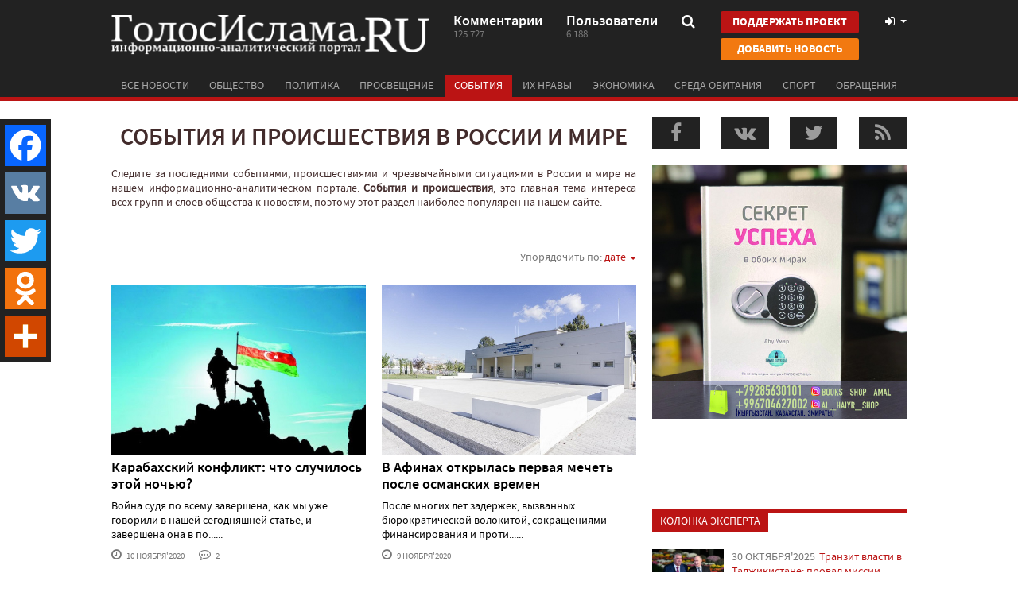

--- FILE ---
content_type: text/html; charset=UTF-8
request_url: https://golosislama.com/?cat=4&page=63
body_size: 15818
content:
<!DOCTYPE html>
<html xmlns="http://www.w3.org/1999/xhtml"
	xmlns:og="http://ogp.me/ns#"
	xmlns:fb="https://www.facebook.com/2008/fbml">

<head>
	<meta http-equiv="Content-Type" content="text/html; charset=UTF-8" />
	<meta name="viewport" content="target-densitydpi=device-dpi, width=device-width, user-scalable=yes" />

	<link rel="manifest" href="https://golosislama.com/manifest.json">
	<meta name="mobile-web-app-capable" content="yes">
	<meta name="theme-color" content="#222222">
	<meta name="msapplication-navbutton-color" content="#222222">
	<meta name="apple-mobile-web-app-status-bar-style" content="#222222">


	<link rel="icon" href="https://golosislama.com/favicon.ico" />
	<link rel="icon" sizes="160x160" href="https://golosislama.com/images/fix-logo.png">
	<link rel="apple-touch-icon" href="https://golosislama.com/images/fix-logo.png">
	<link rel="apple-touch-startup-image" href="https://golosislama.com/images/fix-logo.png">

	<meta property="fb:app_id" content="591317164263237" />

	<meta name="keywords" content="Новости, события, происшествия, убийства, манифестации, акции протеста, убийства, террористические акты, КТО" />
	<meta name="description" content="Следите за событиями и происшествиями в России и мире - исламские революции, госперевороты, акции неповиновения, манифестации, убийства и террористические акты. " />
	<meta name="robots" content="index,follow" />

	<link rel="alternate" type="application/rss+xml" href="https://golosislama.com/rss.xml" title="ГолосИслама.RU" />

	<title>События и происшествия в России и мире - ГолосИслама.RU</title>

	<link rel="stylesheet" href="https://maxcdn.bootstrapcdn.com/font-awesome/4.7.0/css/font-awesome.min.css">
	<link rel="stylesheet" href="https://stackpath.bootstrapcdn.com/bootstrap/3.4.1/css/bootstrap.min.css" integrity="sha384-HSMxcRTRxnN+Bdg0JdbxYKrThecOKuH5zCYotlSAcp1+c8xmyTe9GYg1l9a69psu" crossorigin="anonymous">

	<link rel="stylesheet" href="https://golosislama.com/css/style.css?v=2601202">
	<link rel="stylesheet" href="https://golosislama.com/css/media.css?v=2601202">

	<script type="text/javascript" src="https://code.jquery.com/jquery-2.2.4.min.js"></script>
	<script src="https://stackpath.bootstrapcdn.com/bootstrap/3.4.1/js/bootstrap.min.js" integrity="sha384-aJ21OjlMXNL5UyIl/XNwTMqvzeRMZH2w8c5cRVpzpU8Y5bApTppSuUkhZXN0VxHd" crossorigin="anonymous"></script>
	<script type="text/javascript" src="https://golosislama.com/js/bootstrap-switch.js"></script>
	<script type="text/javascript" src="https://golosislama.com/js/jquery.bxslider.js"></script>
	<script type="text/javascript" src="https://golosislama.com/js/jPaginator.js"></script>
	<script type="text/javascript" src="https://golosislama.com/js/jquery.main.js?v=2601202"></script>
	<script type="text/javascript" src="https://golosislama.com/js/gtrk.js?v=2601202"></script>

			<script>
			$(window).load(function() {
				$.getScript("https://vk.com/js/api/share.js?86");
				$.getScript("https://vk.com/js/api/openapi.js?161", function(data, textStatus, jqxhr) {
					if (typeof VK != "undefined" && textStatus == 'success') {
						VK.init({
							apiId: 3911188,
							onlyWidgets: true
						});
					}
				});

			});
		</script>

	
			<div id="fb-root"></div>
		<script>
			(function(d, s, id) {
				var js, fjs = d.getElementsByTagName(s)[0];
				if (d.getElementById(id)) return;
				js = d.createElement(s);
				js.id = id;
				js.src = "//connect.facebook.net/ru_RU/sdk.js#xfbml=1&appId=591317164263237&version=v9.0";
				fjs.parentNode.insertBefore(js, fjs);
			}(document, 'script', 'facebook-jssdk'));
		</script>
	
	
	<meta name='yandex-verification' content='76fb2f7d81cd84b3' />
	<link rel="image_src" href="https://golosislama.com/images/avatar_2x1.jpg" />
    <meta property="og:image" content="https://golosislama.com/images/avatar_2x1.jpg" />


	<meta name="google-site-verification" content="Q3m5kurkMqQdzaDmjA8FJnGeRRu2SDoi5pU3Na_MAz0"/>
<meta name='yandex-verification' content='7fe72ab204393a5f'/>

<meta name="ahrefs-site-verification" content="9ea00b318d9292d3bcd1b2060a1890c2d86ae8947ed8f588e3f5a66337771e38">


<link rel="apple-touch-icon" sizes="57x57" href="/apple-touch-icon-57x57.png">
<link rel="apple-touch-icon" sizes="60x60" href="/apple-touch-icon-60x60.png">
<link rel="apple-touch-icon" sizes="72x72" href="/apple-touch-icon-72x72.png">
<link rel="apple-touch-icon" sizes="76x76" href="/apple-touch-icon-76x76.png">
<link rel="apple-touch-icon" sizes="114x114" href="/apple-touch-icon-114x114.png">
<link rel="apple-touch-icon" sizes="120x120" href="/apple-touch-icon-120x120.png">
<link rel="apple-touch-icon" sizes="144x144" href="/apple-touch-icon-144x144.png">
<link rel="apple-touch-icon" sizes="152x152" href="/apple-touch-icon-152x152.png">
<link rel="apple-touch-icon" sizes="180x180" href="/apple-touch-icon-180x180.png">
<link rel="manifest" href="/manifest.json">
<meta name="msapplication-TileColor" content="#ca0304">
<meta name="msapplication-TileImage" content="/mstile-144x144.png">
<meta name="theme-color" content="#ffffff">
	<script>
		$(document).ready(function() {



			if (jQuery('body').width() > 767) {
				! function(e, t, d, s, a, n, c) {
					e[a] = {}, e[a].date = (new Date).getTime(), n = t.createElement(d), c = t.getElementsByTagName(d)[0], n.type = "text/javascript", n.async = !0, n.src = s, c.parentNode.insertBefore(n, c)
				}(window, document, "script", "https://golosislamacom.push.world/https.embed.js", "pw"), pw.websiteId = "2b0774429de29519c4cc0fd9c7a58cded3436b4948e8e88b51d39126c608ab5c";
			}

			if (readCookie("pagesViewed") == null)
				createCookie('pagesViewed', 1, 1);
			else
				createCookie('pagesViewed', readCookie("pagesViewed") + 1, 1);

					});
	</script>

</head>

<body>
	 	<div id="wrapper">
		<header id="header">
			<div class="container">
				<div class="header-frame clearfix">
					<strong class="logo" onClick="window.location='https://golosislama.com'"><a href="https://golosislama.com">ГолосИслама.ru информационно-аналитический портал</a></strong>

											<a href="https://golosislama.com/page.php?id=8" class="btn btn-primary btn-donate btn-donate-mobile">Поддержать проект</a>
					
					<a href="#" class="nav-opener"><i class="fa fa-bars"></i></a>
					<div class="head-info">
						<a href="https://golosislama.com/comments.php" class="link">
							<span class="text">Комментарии</span>
							<span class="num">125 727</span>
						</a>
						<a href="https://golosislama.com/profile.php" class="link">
							<span class="text">Пользователи</span>
							<span class="num">6 188</span>
						</a>
						<div class="search">
							<a class="opener" href="#">
								<i class="fa fa-search"></i>
							</a>
							<div class="drop">
								<form action="https://golosislama.com">
									<fieldset>
										<label class="input-holder">
											<input type="text" name="s" placeholder="что искать?" value="" />
										</label>
										<button class="srch-btn"><i class="fa fa-search"></i></button>
									</fieldset>
								</form>
							</div>
						</div>
						<div class="header-btn-group">
							<a href="https://golosislama.com/page.php?id=8" class="btn btn-primary btn-donate">Поддержать проект</a>
							<a href="https://golosislama.com/addnews.php" class="btn btn-warning btn-addnews">Добавить новость</a>
						</div>
						<div class="user-tools">
							<a href="#" data-toggle="modal" data-target="#loginModal" class="opener">
								<i class="fa fa-fw fa-sign-in"></i>															</a>
						</div>
					</div>
				</div>
				<nav class="nav">
					<ul id="nav">
						
						<li id="allnewsbutton" ><a href="https://golosislama.com/?all=1">Все новости</a></li>
													<li id="cat-0" ><a href="https://golosislama.com/?cat=1">Общество</a></li>
													<li id="cat-1" ><a href="https://golosislama.com/?cat=2">Политика</a></li>
													<li id="cat-2" ><a href="https://golosislama.com/?cat=3">Просвещение</a></li>
													<li id="cat-3" class="active" ><a href="https://golosislama.com/?cat=4">События</a></li>
													<li id="cat-4" ><a href="https://golosislama.com/?cat=11">Их нравы</a></li>
													<li id="cat-5" ><a href="https://golosislama.com/?cat=12">Экономика</a></li>
													<li id="cat-6" ><a href="https://golosislama.com/?cat=13">Среда обитания</a></li>
													<li id="cat-7" ><a href="https://golosislama.com/?cat=14">Спорт</a></li>
													<li id="cat-8" ><a href="https://golosislama.com/?cat=15">Обращения</a></li>
											</ul>
				</nav>
			</div>
		</header>
		<div id="main">

							<!--
<div id="abusepanel">
Пожалуйста, укажите причину жалобы на комментарий пользователя и ваши контактные данные, по которым мы могли бы связаться с Вами для уточнения информации или уведомления о предпринятых действиях со стороны администрации сайта!
<input type="hidden" value="" id="abuseid" />
<textarea id="abusetext"></textarea>
<div id="buttons">
<a class="button red small" onClick="hidePanels()">Отмена</a> <a class="button green small" onClick="abuse($(this))">Отправить</a>
</div>
</div>
-->
			

			
			<!--
<div class="container">
        <a target="_blank" href="https://t.me/joinchat/AAAAAEUQvcmgbmKChiBcbQ">
        <img style="margin-bottom:15px" class="img-responsive" src="/ad/islamist.png">
    </a>
</div>
-->

			
<div class="container">


    <div class="row">
        <div class="col-md-8">
                        <article class="article"><h1 style="text-align: center;">События и происшествия в России и мире</h1>
<p style="text-align: justify;">Следите за последними событиями,&nbsp;происшествиями&nbsp;и&nbsp;чрезвычайными ситуациями в России и мире&nbsp;на нашем информационно-аналитическом портале.&nbsp;<strong>События и происшествия</strong>,&nbsp;это главная тема интереса всех групп и слоев общества&nbsp;к новостям, поэтому этот раздел наиболее популярен на нашем сайте.&nbsp;</p>
<p style="text-align: justify;">&nbsp;</p></article>







            
                    <div class="head archive-head">
                        <div class="sort">
                            Упорядочить по:
                            <span class="dropdown">
                                <a class="dropdown-toggle" data-toggle="dropdown" aria-haspopup="true" aria-expanded="false">
                                    дате                                    <span class="caret"></span>
                                </a>
                                <ul class="dropdown-menu">
                                    <li class="active"><a href="https://golosislama.com/?cat=4">дате</a></li><li class=""><a href="https://golosislama.com/?cat=4&order=1">просмотрам</a></li><li class=""><a href="https://golosislama.com/?cat=4&order=2">комментариям</a></li>                                </ul>
                            </span>

                                                    </div><!-- sort -->
                    </div> <!-- head -->
            
            <div class="item-list">
                <div class="row">	<div class="col-md-6 col-sm-6 col-xxl-6 3">
		<div class="article-item">
			<a href="https://golosislama.com/news.php?id=39309">
				<div class="visual" style="background-image:url(https://golosislama.com/uploads/images/thumbs/gi/2020/11/646135244613f80d753340b213eb9716.jpg)">
					<img src="images/3x2.gif" width="300" height="200">
				</div>
				<div class="title">Карабахский конфликт: что случилось этой ночью?</div>
				<div class="text">
Война судя по всему завершена, как мы уже говорили в нашей сегодняшней статье, и завершена она в по......</div>
				<div class="info">
					<span class="time"><i class="fa fa-clock-o"></i> 10 ноября&#39;2020</span>
											<span class="comments"><i class="fa fa-commenting-o"></i> 2</span>
														</div>
			</a>
		</div>
	</div>
	<div class="col-md-6 col-sm-6 col-xxl-6 3">
		<div class="article-item">
			<a href="https://golosislama.com/news.php?id=39304">
				<div class="visual" style="background-image:url(https://golosislama.com/uploads/images/thumbs/gi/2020/11/9d2b96143132e5b97dee8f64e4e20046.jpg)">
					<img src="images/3x2.gif" width="300" height="200">
				</div>
				<div class="title">В Афинах открылась первая мечеть после османских времен</div>
				<div class="text">
После многих лет задержек, вызванных бюрократической волокитой, сокращениями финансирования и проти......</div>
				<div class="info">
					<span class="time"><i class="fa fa-clock-o"></i> 9 ноября&#39;2020</span>
														</div>
			</a>
		</div>
	</div>
</div><!-- row --><div class="row">	<div class="col-md-6 col-sm-6 col-xxl-6 3">
		<div class="article-item">
			<a href="https://golosislama.com/news.php?id=39303">
				<div class="visual" style="background-image:url(https://golosislama.com/uploads/images/thumbs/gi/2020/11/cc19e806bad6454a7362de16698552b5.jpg)">
					<img src="images/3x2.gif" width="300" height="200">
				</div>
				<div class="title">Карабах: Ильхам Алиев заявил о взятии Шуши</div>
				<div class="text">
Президент Азербайджана Ильхам Алиев в воскресенье заявил о том, что вооруженные силы Азербайджана о......</div>
				<div class="info">
					<span class="time"><i class="fa fa-clock-o"></i> 9 ноября&#39;2020</span>
														</div>
			</a>
		</div>
	</div>
	<div class="col-md-6 col-sm-6 col-xxl-6 3">
		<div class="article-item">
			<a href="https://golosislama.com/news.php?id=39299">
				<div class="visual" style="background-image:url(https://golosislama.com/uploads/images/thumbs/gi/2020/11/e7825f16336a5fc6e82b0845b93ba0df.jpg)">
					<img src="images/3x2.gif" width="300" height="200">
				</div>
				<div class="title">Иракский Курдистан: боевики РПК против курдов</div>
				<div class="text">
Группа боевиков Рабочей партии Курдистана (РПК) напала в среду утром на ополченцев пешмерга в иракс......</div>
				<div class="info">
					<span class="time"><i class="fa fa-clock-o"></i> 6 ноября&#39;2020</span>
														</div>
			</a>
		</div>
	</div>
</div><!-- row --><div class="row">	<div class="col-md-6 col-sm-6 col-xxl-6 3">
		<div class="article-item">
			<a href="https://golosislama.com/news.php?id=39298">
				<div class="visual" style="background-image:url(https://golosislama.com/uploads/images/thumbs/gi/2020/11/47528e5fdc48a422eb8ccbfec80a328b.jpg)">
					<img src="images/3x2.gif" width="300" height="200">
				</div>
				<div class="title">Президент Косово подал в отставку и улетел в гаагскую тюрьму</div>
				<div class="text">
&nbsp;Президент Косово Хашим Тачи объявил, что ушел в отставку с занимаемого поста, &laquo;чтобы за......</div>
				<div class="info">
					<span class="time"><i class="fa fa-clock-o"></i> 6 ноября&#39;2020</span>
														</div>
			</a>
		</div>
	</div>
	<div class="col-md-6 col-sm-6 col-xxl-6 3">
		<div class="article-item">
			<a href="https://golosislama.com/news.php?id=39297">
				<div class="visual" style="background-image:url(https://golosislama.com/uploads/images/thumbs/gi/2020/11/b4311b81521adae832d5571dba0760cd.jpg)">
					<img src="images/3x2.gif" width="300" height="200">
				</div>
				<div class="title">Муфтий Татарстана может быть признан экстремистом?</div>
				<div class="text">
Некий Еркен Сарсенбаев, житель Казани, призвал Генпрокуратуру и Следственный комитет РФ проверить з......</div>
				<div class="info">
					<span class="time"><i class="fa fa-clock-o"></i> 5 ноября&#39;2020</span>
											<span class="comments"><i class="fa fa-commenting-o"></i> 6</span>
														</div>
			</a>
		</div>
	</div>
</div><!-- row --><div class="row">	<div class="col-md-6 col-sm-6 col-xxl-6 3">
		<div class="article-item">
			<a href="https://golosislama.com/news.php?id=39295">
				<div class="visual" style="background-image:url(https://golosislama.com/uploads/images/thumbs/gi/2020/11/b93a6f234273c9ddcb0ac31b1c632a10.jpg)">
					<img src="images/3x2.gif" width="300" height="200">
				</div>
				<div class="title">Израильская армия снесла целую палестинскую деревню</div>
				<div class="text">
Армия Израиля разрушила дома почти 80 палестинцев на оккупированном Западном берегу.
18 палаток, в ......</div>
				<div class="info">
					<span class="time"><i class="fa fa-clock-o"></i> 5 ноября&#39;2020</span>
														</div>
			</a>
		</div>
	</div>
	<div class="col-md-6 col-sm-6 col-xxl-6 3">
		<div class="article-item">
			<a href="https://golosislama.com/news.php?id=39293">
				<div class="visual" style="background-image:url(https://golosislama.com/uploads/images/thumbs/gi/2020/11/a47336f4a1942f276913a0b1e916a2f3.jpg)">
					<img src="images/3x2.gif" width="300" height="200">
				</div>
				<div class="title">В Ростове трем крымским татарам дали тюремные сроки от 12 до 17 лет</div>
				<div class="text">
В Ростове-на-Дону Южный окружной военный суд 3 ноября приговорил троих обвиняемых по красногвардейс......</div>
				<div class="info">
					<span class="time"><i class="fa fa-clock-o"></i> 4 ноября&#39;2020</span>
														</div>
			</a>
		</div>
	</div>
</div><!-- row --><div class="row">	<div class="col-md-6 col-sm-6 col-xxl-6 3">
		<div class="article-item">
			<a href="https://golosislama.com/news.php?id=39291">
				<div class="visual" style="background-image:url(https://golosislama.com/uploads/images/thumbs/gi/2020/11/c2fc92ed0e4d8ac5b9905509d61b8183.jpg)">
					<img src="images/3x2.gif" width="300" height="200">
				</div>
				<div class="title">В Турции завершили поисково-спасательные работы на месте землетрясения</div>
				<div class="text">
В среду Турция завершила поисково-спасательные работы в западной провинции Измир, которая в прошлую......</div>
				<div class="info">
					<span class="time"><i class="fa fa-clock-o"></i> 4 ноября&#39;2020</span>
														</div>
			</a>
		</div>
	</div>
	<div class="col-md-6 col-sm-6 col-xxl-6 3">
		<div class="article-item">
			<a href="https://golosislama.com/news.php?id=39290">
				<div class="visual" style="background-image:url(https://golosislama.com/uploads/images/thumbs/gi/2020/11/b47eabe8ba514e8aab319da9abbf0923.png)">
					<img src="images/3x2.gif" width="300" height="200">
				</div>
				<div class="title">Китайские казахи получили убежище в Казахстане</div>
				<div class="text">
Этнические казахи из Китая Кайша Акан и Багашар Маликулы получили статус беженцев сроком на год в К......</div>
				<div class="info">
					<span class="time"><i class="fa fa-clock-o"></i> 3 ноября&#39;2020</span>
														</div>
			</a>
		</div>
	</div>
</div><!-- row --><div class="row">	<div class="col-md-6 col-sm-6 col-xxl-6 3">
		<div class="article-item">
			<a href="https://golosislama.com/news.php?id=39288">
				<div class="visual" style="background-image:url(https://golosislama.com/uploads/images/thumbs/gi/2020/11/edac702e33f478b60b6c8009580bd46b.jpg)">
					<img src="images/3x2.gif" width="300" height="200">
				</div>
				<div class="title">Турецкие бойцы ММА спасали людей в Вене</div>
				<div class="text">
В ночь на 3 ноября столицу Австрии потряс громкий теракт. Сообщается, что неизвестные боевики напал......</div>
				<div class="info">
					<span class="time"><i class="fa fa-clock-o"></i> 3 ноября&#39;2020</span>
														</div>
			</a>
		</div>
	</div>
	<div class="col-md-6 col-sm-6 col-xxl-6 3">
		<div class="article-item">
			<a href="https://golosislama.com/news.php?id=39286">
				<div class="visual" style="background-image:url(https://golosislama.com/uploads/images/thumbs/gi/2020/11/e4a005ce130944b74ea4b1105886f269.jpg)">
					<img src="images/3x2.gif" width="300" height="200">
				</div>
				<div class="title">Азербайджан сбил армянский Су-25</div>
				<div class="text">
Азербайджан сбил армянский штурмовик Су-25 в ходе продолжающегося конфликта с Ереваном из-за оккупи......</div>
				<div class="info">
					<span class="time"><i class="fa fa-clock-o"></i> 2 ноября&#39;2020</span>
														</div>
			</a>
		</div>
	</div>
</div><!-- row --><div class="row">	<div class="col-md-6 col-sm-6 col-xxl-6 3">
		<div class="article-item">
			<a href="https://golosislama.com/news.php?id=39285">
				<div class="visual" style="background-image:url(https://golosislama.com/uploads/images/thumbs/gi/2020/11/a1e4992d12a762594f80bce7934f4f34.jpg)">
					<img src="images/3x2.gif" width="300" height="200">
				</div>
				<div class="title">В Алжире открылась третья по величине мечеть в мире</div>
				<div class="text">
Большая мечеть Алжира, третья по величине в мире после самых святых мест в Мекке и Медине и самая б......</div>
				<div class="info">
					<span class="time"><i class="fa fa-clock-o"></i> 2 ноября&#39;2020</span>
														</div>
			</a>
		</div>
	</div>
	<div class="col-md-6 col-sm-6 col-xxl-6 3">
		<div class="article-item">
			<a href="https://golosislama.com/news.php?id=39281">
				<div class="visual" style="background-image:url(https://golosislama.com/uploads/images/thumbs/gi/2020/10/1c8cf0204657d51b3c86c6bcceaa0c0f.jpg)">
					<img src="images/3x2.gif" width="300" height="200">
				</div>
				<div class="title">Новая вспышка коронавируса в Китае связана принудительным трудом уйгуров</div>
				<div class="text">
Крупнейшая за несколько месяцев вспышка коронавируса в Китае произошла на фабрике в Синьцзяне, что ......</div>
				<div class="info">
					<span class="time"><i class="fa fa-clock-o"></i> 30 октября&#39;2020</span>
														</div>
			</a>
		</div>
	</div>
</div><!-- row --><div class="row">	<div class="col-md-6 col-sm-6 col-xxl-6 3">
		<div class="article-item">
			<a href="https://golosislama.com/news.php?id=39280">
				<div class="visual" style="background-image:url(https://golosislama.com/uploads/images/thumbs/gi/2020/10/af2be80f844fd5cd5cea8929b898dec0.jpg)">
					<img src="images/3x2.gif" width="300" height="200">
				</div>
				<div class="title">Карабах: азербайджанские войска подошли к Шуше, армяне используют запрещенные боеприпасы</div>
				<div class="text">
Азербайджанцы подбираются к Шуше
Лидер армянских сепаратистов в незаконно оккупированном Нагорном К......</div>
				<div class="info">
					<span class="time"><i class="fa fa-clock-o"></i> 30 октября&#39;2020</span>
														</div>
			</a>
		</div>
	</div>
	<div class="col-md-6 col-sm-6 col-xxl-6 3">
		<div class="article-item">
			<a href="https://golosislama.com/news.php?id=39277">
				<div class="visual" style="background-image:url(https://golosislama.com/uploads/images/thumbs/gi/2020/10/b07f783f99a83149d26f66ded61369a5.jpg)">
					<img src="images/3x2.gif" width="300" height="200">
				</div>
				<div class="title">Чеченский флешмоб: каждому новорожденному Мухаммаду по 100 000 рублей</div>
				<div class="text">
В Чечне выплатят по 100 тысяч рублей семьям, которые назовут детей, родившихся в ночь на 29 октября......</div>
				<div class="info">
					<span class="time"><i class="fa fa-clock-o"></i> 29 октября&#39;2020</span>
														</div>
			</a>
		</div>
	</div>
</div><!-- row --><div class="row">	<div class="col-md-6 col-sm-6 col-xxl-6 3">
		<div class="article-item">
			<a href="https://golosislama.com/news.php?id=39276">
				<div class="visual" style="background-image:url(https://golosislama.com/uploads/images/thumbs/gi/2020/10/9a5490e6db955d7f78ceb9698f8a21af.jpg)">
					<img src="images/3x2.gif" width="300" height="200">
				</div>
				<div class="title">Имран Хан призвал мусульманские государства вместе противостоять исламофобии</div>
				<div class="text">
Премьер-министр Пакистана Имран Хан обратился к лидерам стран с мусульманским большинством с просьб......</div>
				<div class="info">
					<span class="time"><i class="fa fa-clock-o"></i> 29 октября&#39;2020</span>
														</div>
			</a>
		</div>
	</div>
	<div class="col-md-6 col-sm-6 col-xxl-6 3">
		<div class="article-item">
			<a href="https://golosislama.com/news.php?id=39275">
				<div class="visual" style="background-image:url(https://golosislama.com/uploads/images/thumbs/gi/2020/10/078bc13acaa75590079094e65a9c2f91.jpg)">
					<img src="images/3x2.gif" width="300" height="200">
				</div>
				<div class="title">Франция распутила крупнейшую мусульманскую благотворительную организацию</div>
				<div class="text">
На фоне растущих протестов и осуждения антиисламской риторики во Франции Париж в среду распустил Ba......</div>
				<div class="info">
					<span class="time"><i class="fa fa-clock-o"></i> 29 октября&#39;2020</span>
														</div>
			</a>
		</div>
	</div>
</div><!-- row --><div class="row">	<div class="col-md-6 col-sm-6 col-xxl-6 3">
		<div class="article-item">
			<a href="https://golosislama.com/news.php?id=39271">
				<div class="visual" style="background-image:url(https://golosislama.com/uploads/images/thumbs/gi/2020/10/fd4f35c2eca3b68db2ed0d01b58d7d12.png)">
					<img src="images/3x2.gif" width="300" height="200">
				</div>
				<div class="title">Нидерланды будут платить компенсацию детям казненных борцов за свободу Индонезии</div>
				<div class="text">
Голландские солдаты казнили 11 безоружных людей во время индонезийской войны за независимость между......</div>
				<div class="info">
					<span class="time"><i class="fa fa-clock-o"></i> 28 октября&#39;2020</span>
														</div>
			</a>
		</div>
	</div>
	<div class="col-md-6 col-sm-6 col-xxl-6 3">
		<div class="article-item">
			<a href="https://golosislama.com/news.php?id=39269">
				<div class="visual" style="background-image:url(https://golosislama.com/uploads/images/thumbs/gi/2020/10/f9bc58ebe2e16f7c581abcfbebeb1dfc.jpg)">
					<img src="images/3x2.gif" width="300" height="200">
				</div>
				<div class="title">Муфтий Чечни назвал Макрона “террористом номер один”</div>
				<div class="text">
Муфтий Чечни и советник главы республики Салах Межиев назвал французского президента Эмманюэля Макр......</div>
				<div class="info">
					<span class="time"><i class="fa fa-clock-o"></i> 27 октября&#39;2020</span>
														</div>
			</a>
		</div>
	</div>
</div><!-- row --><div class="row">	<div class="col-md-6 col-sm-6 col-xxl-6 3">
		<div class="article-item">
			<a href="https://golosislama.com/news.php?id=39268">
				<div class="visual" style="background-image:url(https://golosislama.com/uploads/images/thumbs/gi/2020/10/2aec639d4d14fcf1290b4818310e0c16.jpg)">
					<img src="images/3x2.gif" width="300" height="200">
				</div>
				<div class="title">Азербайджанская армия освободила город Губадлы</div>
				<div class="text">
Азербайджанские военные освободили центр города Губадлы и некоторые окрестные села от армянской окк......</div>
				<div class="info">
					<span class="time"><i class="fa fa-clock-o"></i> 27 октября&#39;2020</span>
														</div>
			</a>
		</div>
	</div>
	<div class="col-md-6 col-sm-6 col-xxl-6 3">
		<div class="article-item">
			<a href="https://golosislama.com/news.php?id=39265">
				<div class="visual" style="background-image:url(https://golosislama.com/uploads/images/thumbs/gi/2020/10/37de635a751adb9d73caa44c65e40e68.jpg)">
					<img src="images/3x2.gif" width="300" height="200">
				</div>
				<div class="title">В Берлине полиция совершила рейд на мечеть</div>
				<div class="text">
Президент Реджеп Тайип Эрдоган в пятницу поздно вечером осудил полицейский рейд на берлинскую мечет......</div>
				<div class="info">
					<span class="time"><i class="fa fa-clock-o"></i> 26 октября&#39;2020</span>
														</div>
			</a>
		</div>
	</div>
</div><!-- row --><div class="row">	<div class="col-md-6 col-sm-6 col-xxl-6 3">
		<div class="article-item">
			<a href="https://golosislama.com/news.php?id=39264">
				<div class="visual" style="background-image:url(https://golosislama.com/uploads/images/thumbs/gi/2020/10/74f6e5dc69528c7fd22f597430c08799.jpg)">
					<img src="images/3x2.gif" width="300" height="200">
				</div>
				<div class="title">Карабах: нарушена уже третья попытка перемирия</div>
				<div class="text">
Азербайджан и Армения договорились о прекращении огня по гуманитарным соображениям с утра понедельн......</div>
				<div class="info">
					<span class="time"><i class="fa fa-clock-o"></i> 26 октября&#39;2020</span>
														</div>
			</a>
		</div>
	</div>
	<div class="col-md-6 col-sm-6 col-xxl-6 3">
		<div class="article-item">
			<a href="https://golosislama.com/news.php?id=39260">
				<div class="visual" style="background-image:url(https://golosislama.com/uploads/images/thumbs/gi/2020/10/dbc80cf07d2fc797c6ffe2ec3ed18bd4.jpg)">
					<img src="images/3x2.gif" width="300" height="200">
				</div>
				<div class="title">Израильская делегация приехала в Судан на переговоры о нормализации отношений</div>
				<div class="text">
Израильская делегация посетила Судан, чтобы обсудить нормализацию отношений после заключенных при п......</div>
				<div class="info">
					<span class="time"><i class="fa fa-clock-o"></i> 23 октября&#39;2020</span>
														</div>
			</a>
		</div>
	</div>
</div><!-- row --><div class="row">	<div class="col-md-6 col-sm-6 col-xxl-6 3">
		<div class="article-item">
			<a href="https://golosislama.com/news.php?id=39256">
				<div class="visual" style="background-image:url(https://golosislama.com/uploads/images/thumbs/gi/2020/10/eb9265cef0e196064a20f6e23b372c48.jpg)">
					<img src="images/3x2.gif" width="300" height="200">
				</div>
				<div class="title">Карабах: азербайджанская армия освобождает новые территории и захватывает армянскую технику</div>
				<div class="text">
Азербайджанская армия освободила от армянской оккупации еще 21 деревню в Физулинском, Джебраильском......</div>
				<div class="info">
					<span class="time"><i class="fa fa-clock-o"></i> 22 октября&#39;2020</span>
														</div>
			</a>
		</div>
	</div>
	<div class="col-md-6 col-sm-6 col-xxl-6 3">
		<div class="article-item">
			<a href="https://golosislama.com/news.php?id=39252">
				<div class="visual" style="background-image:url(https://golosislama.com/uploads/images/thumbs/gi/2020/10/20eb2bda403c62c46739a98323b2c03a.jpg)">
					<img src="images/3x2.gif" width="300" height="200">
				</div>
				<div class="title">Хроники Голоса Ислама: дайджест самых громких событий</div>
				<div class="text">
&nbsp;
Голос Ислама продолжает вести хроники самых ярких событий мусульманского (и не только) мира
......</div>
				<div class="info">
					<span class="time"><i class="fa fa-clock-o"></i> 21 октября&#39;2020</span>
														</div>
			</a>
		</div>
	</div>
</div><!-- row --><div class="row">	<div class="col-md-6 col-sm-6 col-xxl-6 3">
		<div class="article-item">
			<a href="https://golosislama.com/news.php?id=39251">
				<div class="visual" style="background-image:url(https://golosislama.com/uploads/images/thumbs/gi/2020/10/aab1ded2e5d0705ec5fd0572591c2bed.jpg)">
					<img src="images/3x2.gif" width="300" height="200">
				</div>
				<div class="title">Россия и СНГ: дайджест последних новостей</div>
				<div class="text">
&nbsp;Хайтек мечеть в Набережных Челнах
В Набережных Челнах открылась мечеть "Чаллы Яр", построенна......</div>
				<div class="info">
					<span class="time"><i class="fa fa-clock-o"></i> 20 октября&#39;2020</span>
														</div>
			</a>
		</div>
	</div>
	<div class="col-md-6 col-sm-6 col-xxl-6 3">
		<div class="article-item">
			<a href="https://golosislama.com/news.php?id=39247">
				<div class="visual" style="background-image:url(https://golosislama.com/uploads/images/thumbs/gi/2020/10/5a646cc643e9d4f2e6ef7ad2556bd2e4.jpg)">
					<img src="images/3x2.gif" width="300" height="200">
				</div>
				<div class="title">В Ингушетии при задержании погиб оппозиционный бизнесмен Юнус Ведзижев</div>
				<div class="text">
В Назрани на днях при задержании силовиками погиб местный житель, владелец магазинов охолощенного о......</div>
				<div class="info">
					<span class="time"><i class="fa fa-clock-o"></i> 19 октября&#39;2020</span>
														</div>
			</a>
		</div>
	</div>
</div><!-- row --><div class="row">	<div class="col-md-6 col-sm-6 col-xxl-6 3">
		<div class="article-item">
			<a href="https://golosislama.com/news.php?id=39246">
				<div class="visual" style="background-image:url(https://golosislama.com/uploads/images/thumbs/gi/2020/10/6593f5f6195c54ceed2f622438213d30.png)">
					<img src="images/3x2.gif" width="300" height="200">
				</div>
				<div class="title">В Масджид аль-Харам вернулась пятикратная молитва</div>
				<div class="text">
Саудовская Аравия впервые за семь месяцев позволит своим гражданам и гостям королевства совершать е......</div>
				<div class="info">
					<span class="time"><i class="fa fa-clock-o"></i> 19 октября&#39;2020</span>
														</div>
			</a>
		</div>
	</div>
	<div class="col-md-6 col-sm-6 col-xxl-6 3">
		<div class="article-item">
			<a href="https://golosislama.com/news.php?id=39245">
				<div class="visual" style="background-image:url(https://golosislama.com/uploads/images/thumbs/gi/2020/10/d2b58a1414d44251e075022df402f595.jpg)">
					<img src="images/3x2.gif" width="300" height="200">
				</div>
				<div class="title">Азербайджанская армия освободила еще 13 сел</div>
				<div class="text">
В понедельник президент Азербайджана Ильхам Алиев заявил, что азербайджанские военные освободили от......</div>
				<div class="info">
					<span class="time"><i class="fa fa-clock-o"></i> 19 октября&#39;2020</span>
														</div>
			</a>
		</div>
	</div>
</div><!-- row -->            </div> <!-- item-list -->

            

            <nav id="gi_pager" class="text-center"><ul class="pagination"><li><a href="https://golosislama.com?cat=4">1</a></li><li><a href="https://golosislama.com?cat=4&page=2">2</a></li><li><a href="https://golosislama.com?cat=4&page=3">3</a></li><li><a href="https://golosislama.com?cat=4&page=4">4</a></li><li><a href="https://golosislama.com?cat=4&page=5">5</a></li><li><a href="https://golosislama.com?cat=4&page=6">6</a></li><li><a href="https://golosislama.com?cat=4&page=7">7</a></li><li><a href="https://golosislama.com?cat=4&page=8">8</a></li><li><a href="https://golosislama.com?cat=4&page=9">9</a></li><li><a href="https://golosislama.com?cat=4&page=10">10</a></li><li><a href="https://golosislama.com?cat=4&page=11">11</a></li><li><a href="https://golosislama.com?cat=4&page=12">12</a></li><li><a href="https://golosislama.com?cat=4&page=13">13</a></li><li><a href="https://golosislama.com?cat=4&page=14">14</a></li><li><a href="https://golosislama.com?cat=4&page=15">15</a></li><li><a href="https://golosislama.com?cat=4&page=16">16</a></li><li><a href="https://golosislama.com?cat=4&page=17">17</a></li><li><a href="https://golosislama.com?cat=4&page=18">18</a></li><li><a href="https://golosislama.com?cat=4&page=19">19</a></li><li><a href="https://golosislama.com?cat=4&page=20">20</a></li><li><a href="https://golosislama.com?cat=4&page=21">21</a></li><li><a href="https://golosislama.com?cat=4&page=22">22</a></li><li><a href="https://golosislama.com?cat=4&page=23">23</a></li><li><a href="https://golosislama.com?cat=4&page=24">24</a></li><li><a href="https://golosislama.com?cat=4&page=25">25</a></li><li><a href="https://golosislama.com?cat=4&page=26">26</a></li><li><a href="https://golosislama.com?cat=4&page=27">27</a></li><li><a href="https://golosislama.com?cat=4&page=28">28</a></li><li><a href="https://golosislama.com?cat=4&page=29">29</a></li><li><a href="https://golosislama.com?cat=4&page=30">30</a></li><li><a href="https://golosislama.com?cat=4&page=31">31</a></li><li><a href="https://golosislama.com?cat=4&page=32">32</a></li><li><a href="https://golosislama.com?cat=4&page=33">33</a></li><li><a href="https://golosislama.com?cat=4&page=34">34</a></li><li><a href="https://golosislama.com?cat=4&page=35">35</a></li><li><a href="https://golosislama.com?cat=4&page=36">36</a></li><li><a href="https://golosislama.com?cat=4&page=37">37</a></li><li><a href="https://golosislama.com?cat=4&page=38">38</a></li><li><a href="https://golosislama.com?cat=4&page=39">39</a></li><li><a href="https://golosislama.com?cat=4&page=40">40</a></li><li><a href="https://golosislama.com?cat=4&page=41">41</a></li><li><a href="https://golosislama.com?cat=4&page=42">42</a></li><li><a href="https://golosislama.com?cat=4&page=43">43</a></li><li><a href="https://golosislama.com?cat=4&page=44">44</a></li><li><a href="https://golosislama.com?cat=4&page=45">45</a></li><li><a href="https://golosislama.com?cat=4&page=46">46</a></li><li><a href="https://golosislama.com?cat=4&page=47">47</a></li><li><a href="https://golosislama.com?cat=4&page=48">48</a></li><li><a href="https://golosislama.com?cat=4&page=49">49</a></li><li><a href="https://golosislama.com?cat=4&page=50">50</a></li><li><a href="https://golosislama.com?cat=4&page=51">51</a></li><li><a href="https://golosislama.com?cat=4&page=52">52</a></li><li><a href="https://golosislama.com?cat=4&page=53">53</a></li><li><a href="https://golosislama.com?cat=4&page=54">54</a></li><li><a href="https://golosislama.com?cat=4&page=55">55</a></li><li><a href="https://golosislama.com?cat=4&page=56">56</a></li><li><a href="https://golosislama.com?cat=4&page=57">57</a></li><li><a href="https://golosislama.com?cat=4&page=58">58</a></li><li><a href="https://golosislama.com?cat=4&page=59">59</a></li><li><a href="https://golosislama.com?cat=4&page=60">60</a></li><li><a href="https://golosislama.com?cat=4&page=61">61</a></li><li><a href="https://golosislama.com?cat=4&page=62">62</a></li><li id="gi_activepage" class="active"><span>63</span></li> <li><a href="https://golosislama.com?cat=4&page=64">64</a></li><li><a href="https://golosislama.com?cat=4&page=65">65</a></li><li><a href="https://golosislama.com?cat=4&page=66">66</a></li><li><a href="https://golosislama.com?cat=4&page=67">67</a></li><li><a href="https://golosislama.com?cat=4&page=68">68</a></li><li><a href="https://golosislama.com?cat=4&page=69">69</a></li><li><a href="https://golosislama.com?cat=4&page=70">70</a></li><li><a href="https://golosislama.com?cat=4&page=71">71</a></li><li><a href="https://golosislama.com?cat=4&page=72">72</a></li><li><a href="https://golosislama.com?cat=4&page=73">73</a></li><li><a href="https://golosislama.com?cat=4&page=74">74</a></li><li><a href="https://golosislama.com?cat=4&page=75">75</a></li><li><a href="https://golosislama.com?cat=4&page=76">76</a></li><li><a href="https://golosislama.com?cat=4&page=77">77</a></li><li><a href="https://golosislama.com?cat=4&page=78">78</a></li><li><a href="https://golosislama.com?cat=4&page=79">79</a></li><li><a href="https://golosislama.com?cat=4&page=80">80</a></li><li><a href="https://golosislama.com?cat=4&page=81">81</a></li><li><a href="https://golosislama.com?cat=4&page=82">82</a></li><li><a href="https://golosislama.com?cat=4&page=83">83</a></li><li><a href="https://golosislama.com?cat=4&page=84">84</a></li><li><a href="https://golosislama.com?cat=4&page=85">85</a></li><li><a href="https://golosislama.com?cat=4&page=86">86</a></li><li><a href="https://golosislama.com?cat=4&page=87">87</a></li><li><a href="https://golosislama.com?cat=4&page=88">88</a></li><li><a href="https://golosislama.com?cat=4&page=89">89</a></li><li><a href="https://golosislama.com?cat=4&page=90">90</a></li><li><a href="https://golosislama.com?cat=4&page=91">91</a></li><li><a href="https://golosislama.com?cat=4&page=92">92</a></li><li><a href="https://golosislama.com?cat=4&page=93">93</a></li><li><a href="https://golosislama.com?cat=4&page=94">94</a></li><li><a href="https://golosislama.com?cat=4&page=95">95</a></li><li><a href="https://golosislama.com?cat=4&page=96">96</a></li><li><a href="https://golosislama.com?cat=4&page=97">97</a></li><li><a href="https://golosislama.com?cat=4&page=98">98</a></li><li><a href="https://golosislama.com?cat=4&page=99">99</a></li><li><a href="https://golosislama.com?cat=4&page=100">100</a></li><li><a href="https://golosislama.com?cat=4&page=101">101</a></li><li><a href="https://golosislama.com?cat=4&page=102">102</a></li><li><a href="https://golosislama.com?cat=4&page=103">103</a></li><li><a href="https://golosislama.com?cat=4&page=104">104</a></li><li><a href="https://golosislama.com?cat=4&page=105">105</a></li><li><a href="https://golosislama.com?cat=4&page=106">106</a></li><li><a href="https://golosislama.com?cat=4&page=107">107</a></li><li><a href="https://golosislama.com?cat=4&page=108">108</a></li><li><a href="https://golosislama.com?cat=4&page=109">109</a></li><li><a href="https://golosislama.com?cat=4&page=110">110</a></li><li><a href="https://golosislama.com?cat=4&page=111">111</a></li><li><a href="https://golosislama.com?cat=4&page=112">112</a></li><li><a href="https://golosislama.com?cat=4&page=113">113</a></li><li><a href="https://golosislama.com?cat=4&page=114">114</a></li><li><a href="https://golosislama.com?cat=4&page=115">115</a></li><li><a href="https://golosislama.com?cat=4&page=116">116</a></li><li><a href="https://golosislama.com?cat=4&page=117">117</a></li><li><a href="https://golosislama.com?cat=4&page=118">118</a></li><li><a href="https://golosislama.com?cat=4&page=119">119</a></li><li><a href="https://golosislama.com?cat=4&page=120">120</a></li><li><a href="https://golosislama.com?cat=4&page=121">121</a></li><li><a href="https://golosislama.com?cat=4&page=122">122</a></li><li><a href="https://golosislama.com?cat=4&page=123">123</a></li><li><a href="https://golosislama.com?cat=4&page=124">124</a></li><li><a href="https://golosislama.com?cat=4&page=125">125</a></li><li><a href="https://golosislama.com?cat=4&page=126">126</a></li><li><a href="https://golosislama.com?cat=4&page=127">127</a></li><li><a href="https://golosislama.com?cat=4&page=128">128</a></li><li><a href="https://golosislama.com?cat=4&page=129">129</a></li><li><a href="https://golosislama.com?cat=4&page=130">130</a></li><li><a href="https://golosislama.com?cat=4&page=131">131</a></li><li><a href="https://golosislama.com?cat=4&page=132">132</a></li><li><a href="https://golosislama.com?cat=4&page=133">133</a></li><li><a href="https://golosislama.com?cat=4&page=134">134</a></li><li><a href="https://golosislama.com?cat=4&page=135">135</a></li><li><a href="https://golosislama.com?cat=4&page=136">136</a></li><li><a href="https://golosislama.com?cat=4&page=137">137</a></li><li><a href="https://golosislama.com?cat=4&page=138">138</a></li><li><a href="https://golosislama.com?cat=4&page=139">139</a></li><li><a href="https://golosislama.com?cat=4&page=140">140</a></li><li><a href="https://golosislama.com?cat=4&page=141">141</a></li><li><a href="https://golosislama.com?cat=4&page=142">142</a></li><li><a href="https://golosislama.com?cat=4&page=143">143</a></li><li><a href="https://golosislama.com?cat=4&page=144">144</a></li><li><a href="https://golosislama.com?cat=4&page=145">145</a></li><li><a href="https://golosislama.com?cat=4&page=146">146</a></li><li><a href="https://golosislama.com?cat=4&page=147">147</a></li><li><a href="https://golosislama.com?cat=4&page=148">148</a></li><li><a href="https://golosislama.com?cat=4&page=149">149</a></li><li><a href="https://golosislama.com?cat=4&page=150">150</a></li><li><a href="https://golosislama.com?cat=4&page=151">151</a></li><li><a href="https://golosislama.com?cat=4&page=152">152</a></li><li><a href="https://golosislama.com?cat=4&page=153">153</a></li><li><a href="https://golosislama.com?cat=4&page=154">154</a></li><li><a href="https://golosislama.com?cat=4&page=155">155</a></li><li><a href="https://golosislama.com?cat=4&page=156">156</a></li><li><a href="https://golosislama.com?cat=4&page=157">157</a></li><li><a href="https://golosislama.com?cat=4&page=158">158</a></li><li><a href="https://golosislama.com?cat=4&page=159">159</a></li><li><a href="https://golosislama.com?cat=4&page=160">160</a></li><li><a href="https://golosislama.com?cat=4&page=161">161</a></li><li><a href="https://golosislama.com?cat=4&page=162">162</a></li><li><a href="https://golosislama.com?cat=4&page=163">163</a></li><li><a href="https://golosislama.com?cat=4&page=164">164</a></li><li><a href="https://golosislama.com?cat=4&page=165">165</a></li><li><a href="https://golosislama.com?cat=4&page=166">166</a></li><li><a href="https://golosislama.com?cat=4&page=167">167</a></li><li><a href="https://golosislama.com?cat=4&page=168">168</a></li><li><a href="https://golosislama.com?cat=4&page=169">169</a></li><li><a href="https://golosislama.com?cat=4&page=170">170</a></li><li><a href="https://golosislama.com?cat=4&page=171">171</a></li><li><a href="https://golosislama.com?cat=4&page=172">172</a></li><li><a href="https://golosislama.com?cat=4&page=173">173</a></li><li><a href="https://golosislama.com?cat=4&page=174">174</a></li><li><a href="https://golosislama.com?cat=4&page=175">175</a></li><li><a href="https://golosislama.com?cat=4&page=176">176</a></li><li><a href="https://golosislama.com?cat=4&page=177">177</a></li><li><a href="https://golosislama.com?cat=4&page=178">178</a></li><li><a href="https://golosislama.com?cat=4&page=179">179</a></li><li><a href="https://golosislama.com?cat=4&page=180">180</a></li><li><a href="https://golosislama.com?cat=4&page=181">181</a></li><li><a href="https://golosislama.com?cat=4&page=182">182</a></li><li><a href="https://golosislama.com?cat=4&page=183">183</a></li><li><a href="https://golosislama.com?cat=4&page=184">184</a></li><li><a href="https://golosislama.com?cat=4&page=185">185</a></li><li><a href="https://golosislama.com?cat=4&page=186">186</a></li><li><a href="https://golosislama.com?cat=4&page=187">187</a></li><li><a href="https://golosislama.com?cat=4&page=188">188</a></li><li><a href="https://golosislama.com?cat=4&page=189">189</a></li><li><a href="https://golosislama.com?cat=4&page=190">190</a></li><li><a href="https://golosislama.com?cat=4&page=191">191</a></li><li><a href="https://golosislama.com?cat=4&page=192">192</a></li><li><a href="https://golosislama.com?cat=4&page=193">193</a></li><li><a href="https://golosislama.com?cat=4&page=194">194</a></li><li><a href="https://golosislama.com?cat=4&page=195">195</a></li><li><a href="https://golosislama.com?cat=4&page=196">196</a></li><li><a href="https://golosislama.com?cat=4&page=197">197</a></li><li><a href="https://golosislama.com?cat=4&page=198">198</a></li><li><a href="https://golosislama.com?cat=4&page=199">199</a></li><li><a href="https://golosislama.com?cat=4&page=200">200</a></li><li><a href="https://golosislama.com?cat=4&page=201">201</a></li><li><a href="https://golosislama.com?cat=4&page=202">202</a></li><li><a href="https://golosislama.com?cat=4&page=203">203</a></li><li><a href="https://golosislama.com?cat=4&page=204">204</a></li><li><a href="https://golosislama.com?cat=4&page=205">205</a></li><li><a href="https://golosislama.com?cat=4&page=206">206</a></li><li><a href="https://golosislama.com?cat=4&page=207">207</a></li><li><a href="https://golosislama.com?cat=4&page=208">208</a></li><li><a href="https://golosislama.com?cat=4&page=209">209</a></li><li><a href="https://golosislama.com?cat=4&page=210">210</a></li><li><a href="https://golosislama.com?cat=4&page=211">211</a></li><li><a href="https://golosislama.com?cat=4&page=212">212</a></li><li><a href="https://golosislama.com?cat=4&page=213">213</a></li><li><a href="https://golosislama.com?cat=4&page=214">214</a></li><li><a href="https://golosislama.com?cat=4&page=215">215</a></li><li><a href="https://golosislama.com?cat=4&page=216">216</a></li><li><a href="https://golosislama.com?cat=4&page=217">217</a></li><li><a href="https://golosislama.com?cat=4&page=218">218</a></li><li><a href="https://golosislama.com?cat=4&page=219">219</a></li><li><a href="https://golosislama.com?cat=4&page=220">220</a></li><li><a href="https://golosislama.com?cat=4&page=221">221</a></li><li><a href="https://golosislama.com?cat=4&page=222">222</a></li><li><a href="https://golosislama.com?cat=4&page=223">223</a></li><li><a href="https://golosislama.com?cat=4&page=224">224</a></li><li><a href="https://golosislama.com?cat=4&page=225">225</a></li><li><a href="https://golosislama.com?cat=4&page=226">226</a></li><li><a href="https://golosislama.com?cat=4&page=227">227</a></li><li><a href="https://golosislama.com?cat=4&page=228">228</a></li><li><a href="https://golosislama.com?cat=4&page=229">229</a></li><li><a href="https://golosislama.com?cat=4&page=230">230</a></li><li><a href="https://golosislama.com?cat=4&page=231">231</a></li><li><a href="https://golosislama.com?cat=4&page=232">232</a></li><li><a href="https://golosislama.com?cat=4&page=233">233</a></li><li><a href="https://golosislama.com?cat=4&page=234">234</a></li><li><a href="https://golosislama.com?cat=4&page=235">235</a></li><li><a href="https://golosislama.com?cat=4&page=236">236</a></li><li><a href="https://golosislama.com?cat=4&page=237">237</a></li><li><a href="https://golosislama.com?cat=4&page=238">238</a></li><li><a href="https://golosislama.com?cat=4&page=239">239</a></li><li><a href="https://golosislama.com?cat=4&page=240">240</a></li><li><a href="https://golosislama.com?cat=4&page=241">241</a></li><li><a href="https://golosislama.com?cat=4&page=242">242</a></li><li><a href="https://golosislama.com?cat=4&page=243">243</a></li><li><a href="https://golosislama.com?cat=4&page=244">244</a></li><li><a href="https://golosislama.com?cat=4&page=245">245</a></li><li><a href="https://golosislama.com?cat=4&page=246">246</a></li><li><a href="https://golosislama.com?cat=4&page=247">247</a></li><li><a href="https://golosislama.com?cat=4&page=248">248</a></li><li><a href="https://golosislama.com?cat=4&page=249">249</a></li><li><a href="https://golosislama.com?cat=4&page=250">250</a></li><li><a href="https://golosislama.com?cat=4&page=251">251</a></li><li><a href="https://golosislama.com?cat=4&page=252">252</a></li><li><a href="https://golosislama.com?cat=4&page=253">253</a></li><li><a href="https://golosislama.com?cat=4&page=254">254</a></li><li><a href="https://golosislama.com?cat=4&page=255">255</a></li><li><a href="https://golosislama.com?cat=4&page=256">256</a></li><li><a href="https://golosislama.com?cat=4&page=257">257</a></li><li><a href="https://golosislama.com?cat=4&page=258">258</a></li><li><a href="https://golosislama.com?cat=4&page=259">259</a></li><li><a href="https://golosislama.com?cat=4&page=260">260</a></li><li><a href="https://golosislama.com?cat=4&page=261">261</a></li><li><a href="https://golosislama.com?cat=4&page=262">262</a></li><li><a href="https://golosislama.com?cat=4&page=263">263</a></li><li><a href="https://golosislama.com?cat=4&page=264">264</a></li><li><a href="https://golosislama.com?cat=4&page=265">265</a></li><li><a href="https://golosislama.com?cat=4&page=266">266</a></li><li><a href="https://golosislama.com?cat=4&page=267">267</a></li><li><a href="https://golosislama.com?cat=4&page=268">268</a></li><li><a href="https://golosislama.com?cat=4&page=269">269</a></li><li><a href="https://golosislama.com?cat=4&page=270">270</a></li><li><a href="https://golosislama.com?cat=4&page=271">271</a></li><li><a href="https://golosislama.com?cat=4&page=272">272</a></li><li><a href="https://golosislama.com?cat=4&page=273">273</a></li><li><a href="https://golosislama.com?cat=4&page=274">274</a></li><li><a href="https://golosislama.com?cat=4&page=275">275</a></li><li><a href="https://golosislama.com?cat=4&page=276">276</a></li><li><a href="https://golosislama.com?cat=4&page=277">277</a></li><li><a href="https://golosislama.com?cat=4&page=278">278</a></li><li><a href="https://golosislama.com?cat=4&page=279">279</a></li><li><a href="https://golosislama.com?cat=4&page=280">280</a></li><li><a href="https://golosislama.com?cat=4&page=281">281</a></li><li><a href="https://golosislama.com?cat=4&page=282">282</a></li><li><a href="https://golosislama.com?cat=4&page=283">283</a></li><li><a href="https://golosislama.com?cat=4&page=284">284</a></li><li><a href="https://golosislama.com?cat=4&page=285">285</a></li><li><a href="https://golosislama.com?cat=4&page=286">286</a></li><li><a href="https://golosislama.com?cat=4&page=287">287</a></li><li><a href="https://golosislama.com?cat=4&page=288">288</a></li><li><a href="https://golosislama.com?cat=4&page=289">289</a></li><li><a href="https://golosislama.com?cat=4&page=290">290</a></li><li><a href="https://golosislama.com?cat=4&page=291">291</a></li><li><a href="https://golosislama.com?cat=4&page=292">292</a></li><li><a href="https://golosislama.com?cat=4&page=293">293</a></li><li><a href="https://golosislama.com?cat=4&page=294">294</a></li><li><a href="https://golosislama.com?cat=4&page=295">295</a></li><li><a href="https://golosislama.com?cat=4&page=296">296</a></li><li><a href="https://golosislama.com?cat=4&page=297">297</a></li><li><a href="https://golosislama.com?cat=4&page=298">298</a></li><li><a href="https://golosislama.com?cat=4&page=299">299</a></li><li><a href="https://golosislama.com?cat=4&page=300">300</a></li><li><a href="https://golosislama.com?cat=4&page=301">301</a></li><li><a href="https://golosislama.com?cat=4&page=302">302</a></li><li><a href="https://golosislama.com?cat=4&page=303">303</a></li><li><a href="https://golosislama.com?cat=4&page=304">304</a></li><li><a href="https://golosislama.com?cat=4&page=305">305</a></li><li><a href="https://golosislama.com?cat=4&page=306">306</a></li><li><a href="https://golosislama.com?cat=4&page=307">307</a></li><li><a href="https://golosislama.com?cat=4&page=308">308</a></li><li><a href="https://golosislama.com?cat=4&page=309">309</a></li><li><a href="https://golosislama.com?cat=4&page=310">310</a></li><li><a href="https://golosislama.com?cat=4&page=311">311</a></li><li><a href="https://golosislama.com?cat=4&page=312">312</a></li><li><a href="https://golosislama.com?cat=4&page=313">313</a></li><li><a href="https://golosislama.com?cat=4&page=314">314</a></li><li><a href="https://golosislama.com?cat=4&page=315">315</a></li><li><a href="https://golosislama.com?cat=4&page=316">316</a></li><li><a href="https://golosislama.com?cat=4&page=317">317</a></li><li><a href="https://golosislama.com?cat=4&page=318">318</a></li><li><a href="https://golosislama.com?cat=4&page=319">319</a></li><li><a href="https://golosislama.com?cat=4&page=320">320</a></li><li><a href="https://golosislama.com?cat=4&page=321">321</a></li><li><a href="https://golosislama.com?cat=4&page=322">322</a></li><li><a href="https://golosislama.com?cat=4&page=323">323</a></li><li><a href="https://golosislama.com?cat=4&page=324">324</a></li><li><a href="https://golosislama.com?cat=4&page=325">325</a></li><li><a href="https://golosislama.com?cat=4&page=326">326</a></li><li><a href="https://golosislama.com?cat=4&page=327">327</a></li><li><a href="https://golosislama.com?cat=4&page=328">328</a></li><li><a href="https://golosislama.com?cat=4&page=329">329</a></li><li><a href="https://golosislama.com?cat=4&page=330">330</a></li><li><a href="https://golosislama.com?cat=4&page=331">331</a></li><li><a href="https://golosislama.com?cat=4&page=332">332</a></li><li><a href="https://golosislama.com?cat=4&page=333">333</a></li><li><a href="https://golosislama.com?cat=4&page=334">334</a></li><li><a href="https://golosislama.com?cat=4&page=335">335</a></li><li><a href="https://golosislama.com?cat=4&page=336">336</a></li><li><a href="https://golosislama.com?cat=4&page=337">337</a></li><li><a href="https://golosislama.com?cat=4&page=338">338</a></li><li><a href="https://golosislama.com?cat=4&page=339">339</a></li><li><a href="https://golosislama.com?cat=4&page=340">340</a></li><li><a href="https://golosislama.com?cat=4&page=341">341</a></li><li><a href="https://golosislama.com?cat=4&page=342">342</a></li><li><a href="https://golosislama.com?cat=4&page=343">343</a></li><li><a href="https://golosislama.com?cat=4&page=344">344</a></li><li><a href="https://golosislama.com?cat=4&page=345">345</a></li><li><a href="https://golosislama.com?cat=4&page=346">346</a></li><li><a href="https://golosislama.com?cat=4&page=347">347</a></li><li><a href="https://golosislama.com?cat=4&page=348">348</a></li><li><a href="https://golosislama.com?cat=4&page=349">349</a></li><li><a href="https://golosislama.com?cat=4&page=350">350</a></li><li><a href="https://golosislama.com?cat=4&page=351">351</a></li><li><a href="https://golosislama.com?cat=4&page=352">352</a></li><li><a href="https://golosislama.com?cat=4&page=353">353</a></li><li><a href="https://golosislama.com?cat=4&page=354">354</a></li><li><a href="https://golosislama.com?cat=4&page=355">355</a></li><li><a href="https://golosislama.com?cat=4&page=356">356</a></li><li><a href="https://golosislama.com?cat=4&page=357">357</a></li><li><a href="https://golosislama.com?cat=4&page=358">358</a></li><li><a href="https://golosislama.com?cat=4&page=359">359</a></li><li><a href="https://golosislama.com?cat=4&page=360">360</a></li><li><a href="https://golosislama.com?cat=4&page=361">361</a></li><li><a href="https://golosislama.com?cat=4&page=362">362</a></li><li><a href="https://golosislama.com?cat=4&page=363">363</a></li><li><a href="https://golosislama.com?cat=4&page=364">364</a></li><li><a href="https://golosislama.com?cat=4&page=365">365</a></li><li><a href="https://golosislama.com?cat=4&page=366">366</a></li><li><a href="https://golosislama.com?cat=4&page=367">367</a></li><li><a href="https://golosislama.com?cat=4&page=368">368</a></li><li><a href="https://golosislama.com?cat=4&page=369">369</a></li><li><a href="https://golosislama.com?cat=4&page=370">370</a></li><li><a href="https://golosislama.com?cat=4&page=371">371</a></li><li><a href="https://golosislama.com?cat=4&page=372">372</a></li><li><a href="https://golosislama.com?cat=4&page=373">373</a></li><li><a href="https://golosislama.com?cat=4&page=374">374</a></li><li><a href="https://golosislama.com?cat=4&page=375">375</a></li></ul></nav>
    <script>
        $('#gi_pager ul').scrollLeft(
            $('#gi_activepage').offset().left - $('#gi_pager ul').offset().left + $('#gi_pager ul').scrollLeft()
        );
    </script>
            
                    </div><!-- col-md-8 -->
        


    <div class="col-md-4">

        <div id="gi_rightbar"><script>$('#gi_rightbar').html({"content":"<ul class=\"promo-socials side\"><li><a class=\"fb\" onClick=\"window.open('http:\/\/facebook.com\/golosislama.ru')\"><i class=\"fa fa-facebook\"><\/i><\/a><\/li><li><a class=\"vk\" onClick=\"window.open('http:\/\/vk.com\/golosislama')\"><i class=\"fa fa-vk\"><\/i><\/a><\/li><li><a class=\"tw\" onClick=\"window.open('http:\/\/twitter.com\/golosislama')\"><i class=\"fa fa-twitter\"><\/i><\/a><\/li><li><a class=\"rss\" onClick=\"window.open('https:\/\/golosislama.com\/rss.xml')\"><i class=\"fa fa-rss\"><\/i><\/a><\/li><\/ul><div class=\"text-center\"><a onClick=\"gtrk('https:\/\/www.instagram.com\/books_shop_amal\/')\"><img src=\"\/ad\/books_shop_amal_2.jpg\" class=\"img-responsive\" style=\"display:inline-block;margin-bottom:20px;cursor:pointer\" \/><\/a><\/div><div class=\"widget-block visual\"><div id=\"fblikewiget\"><iframe src=\"\/\/www.facebook.com\/plugins\/likebox.php?href=https%3A%2F%2Ffacebook.com%2Fgolosislama.ru&amp;locale=ru_RU&amp;width=300&amp;colorscheme=light&amp;show_faces=false&amp;border_color=%23ffffff&amp;stream=false&amp;header=false&amp;height=70\" scrolling=\"no\" frameborder=\"0\" style=\"border:none; overflow:hidden; width:300px; height:70px;\" allowtransparency=\"true\"><\/iframe><\/div><\/div><!--<div class=\"opinion\"><span class=\"label-text red\">Мнение<\/span><div class=\"text-block\">Служба Яндекс.Рефераты предназначена для студентов и школьников, дизайнеров и журналистов, создателей научных заявок и отчетов — для всех. Служба Яндекс.Рефераты предназначена ...  для студентов и школьников, дизайнеров и журналистов, создателей научных заявок и отчетов — для всех.<\/div><div class=\"autor-info\"><div class=\"visual\"><img src=\"images\/img11.jpg\" width=\"70\" height=\"70\" ><\/div><div class=\"frame\"><div class=\"name\">Денис Такой то<\/div><p>Консультант в области оборонных заказов и идейный лидер<\/p><\/div><\/div><\/div>--><div class=\"side-block\" id=\"expertbox\"><span class=\"label-text red\">КОЛОНКА ЭКСПЕРТА<\/span><ul class=\"side-article\"><li><a href=\"https:\/\/golosislama.com\/news.php?id=42258\"><div class=\"visual\" style=\"background-image:url(https:\/\/golosislama.com\/uploads\/images\/thumbs\/gi\/2025\/10\/ba8b4c8301bd81da2c8ed336ddf5552c.jpg)\"><img src=\"\/images\/90x70.gif\" width=\"90\" height=\"70\"><\/div><span class=\"frame\"><span class=\"date\">30 октября&#39;2025<\/span><span class=\"text\">Транзит власти в Таджикистане: провал миссии Рахмона убедить Путина<\/span><\/span><\/a><\/li><li><a href=\"https:\/\/golosislama.com\/news.php?id=42257\"><div class=\"visual\" style=\"background-image:url(https:\/\/golosislama.com\/uploads\/images\/thumbs\/gi\/2024\/12\/b078d63c82c510cd5a9879d59579b909.jpg)\"><img src=\"\/images\/90x70.gif\" width=\"90\" height=\"70\"><\/div><span class=\"frame\"><span class=\"date\">8 декабря&#39;2024<\/span><span class=\"text\">Поздравление с уничтожением режима Асада<\/span><\/span><\/a><\/li><li><a href=\"https:\/\/golosislama.com\/news.php?id=42252\"><div class=\"visual\" style=\"background-image:url(https:\/\/golosislama.com\/uploads\/images\/thumbs\/gi\/2024\/07\/17951ca00b96d0e6f26c00e86d9664e2.jpg)\"><img src=\"\/images\/90x70.gif\" width=\"90\" height=\"70\"><\/div><span class=\"frame\"><span class=\"date\">12 июля&#39;2024<\/span><span class=\"text\">Сирийские банды против чеченцев и турок в Вене: кто и что за этим стоит?<\/span><\/span><\/a><\/li><li><a href=\"https:\/\/golosislama.com\/news.php?id=42251\"><div class=\"visual\" style=\"background-image:url(https:\/\/golosislama.com\/uploads\/images\/thumbs\/gi\/2024\/07\/3948a98192d92e4fe9c131c4e00521b4.jpg)\"><img src=\"\/images\/90x70.gif\" width=\"90\" height=\"70\"><\/div><span class=\"frame\"><span class=\"date\">5 июля&#39;2024<\/span><span class=\"text\">Хусейн Джамбетов - православный русский патриот чеченского происхождения<\/span><\/span><\/a><\/li><li><a href=\"https:\/\/golosislama.com\/news.php?id=42250\"><div class=\"visual\" style=\"background-image:url(https:\/\/golosislama.com\/uploads\/images\/thumbs\/gi\/2024\/07\/0bbda9b296e0090f66850700947aaf3f.jpg)\"><img src=\"\/images\/90x70.gif\" width=\"90\" height=\"70\"><\/div><span class=\"frame\"><span class=\"date\">1 июля&#39;2024<\/span><span class=\"text\">К успешным мусульманам: прошло время петлять<\/span><\/span><\/a><\/li><li><a href=\"https:\/\/golosislama.com\/news.php?id=42248\"><div class=\"visual\" style=\"background-image:url(https:\/\/golosislama.com\/uploads\/images\/thumbs\/gi\/2024\/06\/3694dbde2f3cfc746925f2d056573ccf.jpg)\"><img src=\"\/images\/90x70.gif\" width=\"90\" height=\"70\"><\/div><span class=\"frame\"><span class=\"date\">24 июня&#39;2024<\/span><span class=\"text\">Посеявший ветер пожинает бурю<\/span><\/span><\/a><\/li><\/ul><\/div><div class=\"comments-block\"><a href=\"https:\/\/golosislama.com\/comments.php\"><span class=\"label-text red\">Последние комментарии<\/span><\/a><div class=\"comment-item\"><div class=\"autor-info\"><div class=\"visual\" style=\"background-image:url(https:\/\/golosislama.com\/uploads\/avatars\/gi\/2015\/07\/92fe455009b1623686b1351719d67ce5_130.png)\"><img src=\"images\/70x70.gif\" width=\"70\" height=\"70\"><\/div><div class=\"frame\"><div class=\"name strong\"><span class=\"gtrk\" data-gtrk=\"https:\/\/golosislama.com\/profile.php?id=3654\">Икрамутдин Хан<\/span><\/div><div class=\"name\"><i class=\"fa fa-clock-o\"><\/i> 17.04.2025, 00:27<\/div><a class=\"comment-title\" title=\"Перейти к статье\" href=\"https:\/\/golosislama.com\/news.php?id=14272#comment-100777\">10 лет с моим хиджабом<\/a><\/div><\/div><a title=\"Перейти к комментарию\" href=\"https:\/\/golosislama.com\/news.php?id=14272#comment-100777\"><div class=\"text-block\">Salat, да укрепит вас Аллаx! Увидели, спасибо за теплые слова :-)...<\/div><\/a><\/div><div class=\"comment-item\"><div class=\"autor-info\"><div class=\"visual\" style=\"background-image:url(https:\/\/www.gravatar.com\/avatar\/63b330877583f2738378b0b8327b1cf6?d=identicon&s=130)\"><img src=\"images\/70x70.gif\" width=\"70\" height=\"70\"><\/div><div class=\"frame\"><div class=\"name strong\"><span class=\"gtrk\" data-gtrk=\"https:\/\/golosislama.com\/profile.php?id=7685\">Salat<\/span><\/div><div class=\"name\"><i class=\"fa fa-clock-o\"><\/i> 11.04.2025, 09:02<\/div><a class=\"comment-title\" title=\"Перейти к статье\" href=\"https:\/\/golosislama.com\/news.php?id=14272#comment-100776\">10 лет с моим хиджабом<\/a><\/div><\/div><a title=\"Перейти к комментарию\" href=\"https:\/\/golosislama.com\/news.php?id=14272#comment-100776\"><div class=\"text-block\">В последнее время тоже столкнулась с этой проблемой. Ощущение будто я поспешила с хиджабом и рано по...<\/div><\/a><\/div><div class=\"comment-item\"><div class=\"autor-info\"><div class=\"visual\" style=\"background-image:url(https:\/\/golosislama.com\/uploads\/avatars\/gi\/2023\/05\/72ba09ce205a7adfdcbd262acd75f661_130.png)\"><img src=\"images\/70x70.gif\" width=\"70\" height=\"70\"><\/div><div class=\"frame\"><div class=\"name strong\"><span class=\"gtrk\" data-gtrk=\"https:\/\/golosislama.com\/profile.php?id=2\">Hamza Chernomorchenko<\/span><\/div><div class=\"name\"><i class=\"fa fa-clock-o\"><\/i> 30.01.2025, 15:22<\/div><a class=\"comment-title\" title=\"Перейти к статье\" href=\"https:\/\/golosislama.com\/news.php?id=16878#comment-100775\">Мнение по теме о 73-х течениях в исламе<\/a><\/div><\/div><a title=\"Перейти к комментарию\" href=\"https:\/\/golosislama.com\/news.php?id=16878#comment-100775\"><div class=\"text-block\">إمام احمد إمام , Ва алейкум ассалам ва рахматуЛлахи ва баракятух! Спасибо брат за то что попробовал ...<\/div><\/a><\/div><div class=\"comment-item\"><div class=\"autor-info\"><div class=\"visual\" style=\"background-image:url(https:\/\/lh3.googleusercontent.com\/a\/ACg8ocI4x2nWd4apw_czIQDugOsMzWuPrFalLbJTmIEZOg89dWtccw=s96-c)\"><img src=\"images\/70x70.gif\" width=\"70\" height=\"70\"><\/div><div class=\"frame\"><div class=\"name strong\"><span class=\"gtrk\" data-gtrk=\"https:\/\/golosislama.com\/profile.php?id=7637\">إمام احمد إمام <\/span><\/div><div class=\"name\"><i class=\"fa fa-clock-o\"><\/i> 29.01.2025, 00:43<\/div><a class=\"comment-title\" title=\"Перейти к статье\" href=\"https:\/\/golosislama.com\/news.php?id=16878#comment-100774\">Мнение по теме о 73-х течениях в исламе<\/a><\/div><\/div><a title=\"Перейти к комментарию\" href=\"https:\/\/golosislama.com\/news.php?id=16878#comment-100774\"><div class=\"text-block\">Мир тем кто последовал прямым путем. А затем я советую вам изучить основы ислама прежде чем говорить...<\/div><\/a><\/div><\/div><div class=\"visible-md-block visible-lg-block\"><a class=\"twitter-timeline\" data-tweet-limit=\"3\" href=\"https:\/\/twitter.com\/golosislama\">Tweets by golosislama<\/a><script async src=\"\/\/platform.twitter.com\/widgets.js\" charset=\"utf-8\"><\/script><\/div>"}.content);</script></div>    </div>



    
    </div> <!-- row -->
</div> <!-- container -->


</div><!-- #main -->


    <!-- AddToAny BEGIN -->
    <div class="a2a_kit a2a_kit_size_52 a2a_floating_style a2a_vertical_style hidden-xs  hidden-sm" style="left:0px;top:150px;">
        <a class="a2a_button_facebook"></a>
        <a class="a2a_button_vk"></a>
        <a class="a2a_button_twitter"></a>
        <a class="a2a_button_odnoklassniki"></a>
        <a class="a2a_dd"></a>
    </div>
    <div class="a2a_kit a2a_kit_size_32 a2a_floating_style a2a_default_style hidden-md hidden-lg" style="bottom:0px;right:0px;">
        <a class="a2a_button_facebook"></a>
        <a class="a2a_button_vk"></a>
        <a class="a2a_button_twitter"></a>
        <a class="a2a_button_odnoklassniki"></a>
        <a class="a2a_dd"></a>
    </div>
    <script>
        var a2a_config = a2a_config || {};
        a2a_config.locale = "ru";
        a2a_config.num_services = 14;
    //    a2a_config.color_main = "undefined";
        a2a_config.color_border = "222222";
        a2a_config.color_link_text = "ffffff";
    //    a2a_config.color_link_text_hover = "undefined";
        a2a_config.color_bg = "222222";
    //    a2a_config.color_arrow = "undefined";
    //    a2a_config.color_arrow_hover = "undefined";
        a2a_config.prioritize = ["mail_ru", "odnoklassniki",  "pinterest", "tumblr", "linkedin", "whatsapp", "skype", "telegram", "viber", "sms"];
        a2a_config.hide_embeds = 1;
        //a2a_config.linkurl = "https://golosislama.com";
    </script>
    <script async src="https://static.addtoany.com/menu/page.js"></script>
    <!-- AddToAny END -->

<footer id="footer">
    <div class="container">
        <ul class="footer-menu">
                            <li><a href="https://golosislama.com/page.php?id=1">О портале</a></li>
                            <li><a href="https://golosislama.com/page.php?id=3">Пользовательское соглашение</a></li>
                            <li><a href="https://golosislama.com/page.php?id=2">Правила размещения материалов</a></li>
                            <li><a href="https://golosislama.com/page.php?id=4">Правила комментирования</a></li>
                            <li><a href="https://golosislama.com/page.php?id=7">Рекламодателям</a></li>
                            <li><a href="https://golosislama.com/page.php?id=6">Контакты</a></li>
                    </ul>
        <div class="footer-text">
            &copy; 2011 - 2026 <a href="https://golosislama.com">ГолосИслама.RU</a> - Политические новости, события и происшествия в России и мире, новости ислама, от мусульман и для мусульман – всё это ГолосИслама.RU!        </div>
    </div>
    </footer>

</div><!-- #wrapper -->






<div id="loginModal" class="modal fade" role="dialog">
    <div class="modal-dialog">
        <div class="modal-content">
                            <div class="modal-header">
                    <button type="button" class="close" data-dismiss="modal">&times;</button>
                    <div class="h4 modal-title">Войти на сайт</div>
                </div>
                <div class="modal-body"></div>
                    </div>
    </div>
</div>

    <div id="registerModal" class="modal fade" role="dialog">
        <div class="modal-dialog w340">
            <div class="modal-content">
                <div class="modal-header">
                    <button type="button" class="close" data-dismiss="modal">&times;</button>
                </div>
                <div class="modal-body"></div>
                <div class="modal-footer"></div>
            </div>
        </div>
    </div>


<div id="telegramModal" class="modal fade" role="dialog">
    <div class="modal-dialog">
        <div class="modal-content">
            <div class="modal-header">
                <button type="button" class="close" data-dismiss="modal">&times;</button>
                <div class="h4 modal-title text-center">Хотите быть в курсе?</div>
            </div>
            <div class="modal-body">
                <p class="text-center">Подпишитесь на наш Telegram-канал!</p>
            </div>
            <div class="modal-footer">
                <a class="btn btn-info btn-block btn-xlg" href="https://t.me/joinchat/AAAAAEUQvcmgbmKChiBcbQ"><i class="fa fa-send"></i> Подписаться</a>
            </div>
        </div>
    </div>
</div>





<!--<div id="scrollToTop"><a href="#top" id="toTopLink">&Delta; Наверх</a></div>-->


  

 <script type="text/javascript"><!--
document.write("<img src='//counter.yadro.ru/hit?t26.6;r"+
escape(document.referrer)+((typeof(screen)=="undefined")?"":
";s"+screen.width+"*"+screen.height+"*"+(screen.colorDepth?
screen.colorDepth:screen.pixelDepth))+";u"+escape(document.URL)+
";"+Math.random()+
"' alt='' title='LiveInternet: показано число посетителей за"+
" сегодня' "+
"border='0' width='1' height='1' style='position:absolute;bottom:0;'>")
//--></script> 


 <script type="text/javascript"> (function (d, w, c) { (w[c] = w[c] || []).push(function() { try { w.yaCounter15582997 = new Ya.Metrika({ id:15582997, clickmap:true, trackLinks:true, accurateTrackBounce:true }); } catch(e) { } }); var n = d.getElementsByTagName("script")[0], s = d.createElement("script"), f = function () { n.parentNode.insertBefore(s, n); }; s.type = "text/javascript"; s.async = true; s.src = "https://mc.yandex.ru/metrika/watch.js"; if (w.opera == "[object Opera]") { d.addEventListener("DOMContentLoaded", f, false); } else { f(); } })(document, window, "yandex_metrika_callbacks"); </script> <noscript><div><img src="https://mc.yandex.ru/watch/15582997" style="position:absolute; left:-9999px;" alt=""/></div></noscript>

</body>
</html>
<!-- generated 126050s ago -->
